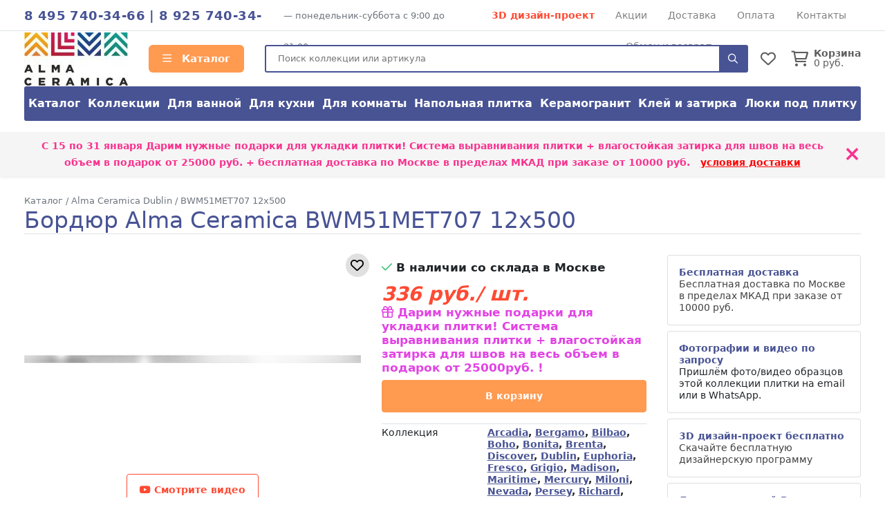

--- FILE ---
content_type: text/html; charset=UTF-8
request_url: https://alma-keramika.ru/collection/alma-ceramica-dublin/bwm51met707
body_size: 11704
content:
<!doctype html>
<html lang="ru">
<head>
    <meta charset="utf-8">
    <meta name="viewport" content="width=device-width, initial-scale=1, minimum-scale=1, maximum-scale=1">
    <meta name="csrf-token" content="8xDPg7ePTmXZxlmjzo0BCnvuPGW3IeVDjaFICtIN">
    <title>Бордюр Alma Ceramica BWM51MET707 12x500 - купить по цене 336 руб с бесплатной доставкой по Москве, затирка и система выравнивания в подарок</title>
            <meta name="description" content="бордюр Alma Ceramica BWM51MET707 – купить по выгодной цене в официальном интернет-магазине Alma Ceramica. Размер: 12x500Коллекция: Dublin. Артикул: BWM51MET707. В наличии . Доставка по Москве области со склада и всей России.">
                            <meta name="google-site-verification" content="heTMpI9UhrONeay9hRecVbD7OMjYbUYA6nSMqjMEHHs">
        <link rel="shortcut icon" type="image/x-icon" href="https://alma-keramika.ru/favicon.ico">
        <link media="all" type="text/css" rel="stylesheet" href="https://alma-keramika.ru/css/alma.css?id=714c2662750f70f9aeeb">
    <link media="all" type="text/css" rel="stylesheet" href="https://alma-keramika.ru/css/fontawesome.css?id=3b34ad77857e5c2aa99c">
    <script src="https://alma-keramika.ru/js/app.js?id=68ceae17c2fb82b7e1ba"></script>
            <link rel="canonical" href="https://alma-keramika.ru/collection/alma-ceramica-arcadia/bwm51met707"/>
            </head>
<body>
<div class="d-lg-none">
    <div class="mobile-menu-overlay" style="width:100%;background-color: rgba(255,255,255,0.2);display: none;">
        <div class="mobile-menu">
            <div class="mobile-menu-header">
                <div style="opacity: 1;float:left;line-height:16px;padding-top:12px;width:248px;font-weight: bold;color: white;">
                    <span style="font-size:1.4em;">
                        ALMA CERAMICA                    </span><br/>
                                            интернет магазин
                        
                                    </div>
                <a style="font-size: 30px;line-height: 55px;float:right;display:block;width:30px;text-align: right;"
                   onclick="closeMobileMenu()">
                    <img src="/ui/images/close-icon.png" alt="Close">
                </a>
                <div class="clearfix"></div>
            </div>
            <div class="mobile-menu-body">
                <ul ><li class=" level-0"  >
                                        <a class="mobile-menu-link" href="/"><i style="margin-right:8px;min-width:17px;" class="far fa-home"></i> Главная</a></li><li class=" level-0 mobile-menu-basket" style="display:none" >
                                        <a class="mobile-menu-link" href="https://alma-keramika.ru/basket"><i style="margin-right:8px;min-width:17px;" class="far fa-shopping-cart"></i> Корзина <span class="badge badge-danger">0</span></a></li><li class=" level-0 mobile-menu-favorites" style="display:none" >
                                        <a class="mobile-menu-link" href="https://alma-keramika.ru/favorites"><i style="margin-right:8px;min-width:17px;" class="far fa-heart"></i> Избранное <span class="badge badge-danger">0</span></a></li><li class="have-children level-0"  >
                                        <a class="mobile-menu-link" href="/katalog"><i style="margin-right:8px;min-width:17px;" class="far fa-bars"></i> Каталог</a><ul style="display: none;"><li class=" level-1"  >
                                        <a class="mobile-menu-link" href="/katalog">Каталог</a></li><li class=" level-1"  >
                                        <a class="mobile-menu-link" href="/katalog/kollekcionnaya">Коллекции</a></li><li class=" level-1"  >
                                        <a class="mobile-menu-link" href="/katalog/purpose_dlya-vannoy">Для ванной</a></li><li class=" level-1"  >
                                        <a class="mobile-menu-link" href="/katalog/purpose_dlya-kuhni">Для кухни</a></li><li class=" level-1"  >
                                        <a class="mobile-menu-link" href="/katalog/purpose_dlya-komnaty">Для комнаты</a></li><li class=" level-1"  >
                                        <a class="mobile-menu-link" href="/katalog/type_napolnaya?view=item">Напольная плитка</a></li><li class=" level-1"  >
                                        <a class="mobile-menu-link" href="/katalog/material_keramogranitnaya">Керамогранит</a></li><li class=" level-1"  >
                                        <a class="mobile-menu-link" href="/kak-prikleit">Клей и затирка</a></li><li class=" level-1"  >
                                        <a class="mobile-menu-link" href="/luki">Люки под плитку</a></li></ul></li><li class=" level-0"  >
                                        <a class="mobile-menu-link" href="/akciya"><i style="margin-right:8px;min-width:17px;" class="far fa-percent"></i> Скидки и акции</a></li><li class=" level-0"  >
                                        <a class="mobile-menu-link" href="/dizayn-proekt-3d">3D дизайн-проект</a></li><li class=" level-0"  >
                                        <a class="mobile-menu-link" href="/dostavka">Доставка</a></li><li class=" level-0"  >
                                        <a class="mobile-menu-link" href="/oplata">Способы оплаты</a></li><li class=" level-0"  >
                                        <a class="mobile-menu-link" href="/kontakty">Контакты</a></li><li class=" level-0"  >
                                        <a class="mobile-menu-link" href="/vozvrat">Обмен и возврат</a></li></ul>
            </div>
            <div class="mobile-menu-footer">
                <a href="tel:84957403466"
                   style="display:block;color:white;text-align: center;text-transform: uppercase;font-size:24px;">8 495 740-34-66</a>
                <div style="text-align: center;font-size: 11px;text-transform: uppercase;">
                                        понедельник-суббота                    с 9:00 до 21:00                </div>
            </div>
        </div>
    </div>

    <script>
        $().ready(function () {
            $('.mobile-menu-overlay').click(function () {
                closeMobileMenu();
            })

            //убираем активность, если есть вложенный активный элеменент
            $('.mobile-menu .mobile-menu-body li:has(li.active)').each(function (k, v) {
                $(v).removeClass('active');
                $(v).addClass('opened');
                $(v).find('> ul').show();
            })

            $('.mobile-menu').click(function (event) {
                event.stopPropagation();
            });

            Basket.on('add, remove', function (data) {
                if (data.basket.items.length > 0) {
                    $('.mobile-menu-basket').show().find('span').text(data.basket.items.length);
                    $('.header__icon-counter.basket-count').show().text(data.basket.items.length);
                } else {
                    $('.mobile-menu-basket').hide()
                    $('.header__icon-counter.basket-count').hide().text(data.basket.items.length);
                }
            });
            Favorites.on('add, remove', function (data) {
                if (data.favorites.count > 0) {
                    $('.mobile-menu-favorites').show().find('span').text(data.favorites.count);
                    $('.header__icon-counter.favorites-count').show().text(data.favorites.count);
                } else {
                    $('.mobile-menu-favorites').hide();
                    $('.header__icon-counter.favorites-count').hide().text(data.favorites.count);
                }
            });
        });

        $.fn.fadeSlideRight = function (speed, fn) {
            var divWidth = $(this).width();
            var that = this;
            return $(this).animate({
                'margin-left': '0%'
            }, speed || 400, function () {
                $.isFunction(fn) && fn.call(this);
            });
        }

        $.fn.fadeSlideLeft = function (speed, fn) {
            var that = this;
            return $(this).animate({
                'margin-left': '-100%'
            }, speed || 400, function () {
                $.isFunction(fn) && fn.call(this);
            });
        }

        $('.mobile-menu').attr('margin-left', '-100%');

        function openMobileMenu() {
            $('.mobile-menu-overlay').show();
            $('.mobile-menu').fadeSlideRight(350);
            $('body')
                .css('top', '-' + document.documentElement.scrollTop + 'px')
                .data('top', +document.documentElement.scrollTop)
                .addClass('noscroll');
        }

        function closeMobileMenu() {
            $('.mobile-menu').fadeSlideLeft(350, function () {
                $('.mobile-menu-overlay').hide();
            });
            var scrollTop = $('body').data('top');
            $('body').removeClass('noscroll').css('top', '').data('top', null);

            $(window).scrollTop(scrollTop)
        }

        $('.mobile-menu-body li.have-children > a').on('click', function (e) {
            e.stopPropagation();
            e.stopImmediatePropagation();
            e.preventDefault();

            let $el = $(this);

            var $li = $el.parent('li');
            if (!$li.hasClass('opened')) {
                $li.addClass('opened');

                var sub = $li.children('ul').slideDown();
                $li.siblings().not($li).removeClass('opened').find('ul').slideUp();
            } else {
                $li.removeClass('opened').find('ul').slideUp();
            }
        });

        $('.mobile-menu-body li.have-children > a').on('dblclick', function (e) {
            window.location = $(this).attr('href');
        });

        $('.mobile-menu li:not(.have-children)').on('click', function (e) {
            window.location = $(this).children('a').attr('href');
        });
    </script>
</div>
<header id="header">
            <div class="top-line border-bottom d-none d-lg-block">
            <div class="container d-flex">
                                    <div class="top-line__phones d-inline-block text-main-color">
                            <a href="tel:84957403466">8 495 740-34-66</a>                                                    | <a href="tel:89257403466">8 925 740-34-66</a>                                            </div>
                    <div class="top-line_mode d-none d-xl-inline-block ml-2 text-secondary" style="font-size:0.9em;">
                        —                             понедельник-суббота
                                                с 9:00 до 21:00
                    </div>
                                <div class="top-line__links d-flex flex-grow-1" style="flex-wrap: wrap;justify-content: space-evenly;">
                                            <a href="/dizayn-proekt-3d" class="text-danger font-weight-bold">3D дизайн-проект</a>
                                                                <a href="/akciya">Акции</a>
                                            <a href="/dostavka">Доставка</a>
                                            <a href="/oplata">Оплата</a>
                                            <a href="/kontakty">Контакты</a>
                                            <a href="/vozvrat">Обмен и возврат</a>
                                    </div>
            </div>
        </div>
        <div class="container">
        <div class="header align-items-center">
            <a class="mobile-header-button mobile-menu-opener d-lg-none" onclick="openMobileMenu()">
                <i class="far fa-bars"></i>
            </a>
            <a class="header__logo" href="/">
                <img src="/i/resize/theme/alma/logo.jpg__150x.jpg"
                     alt="Интернет-магазин Alma Ceramica"/>
            </a>
            <a href="/katalog"
               class="header__catalog-link float-left d-none d-lg-block" style="">
                <i class="far fa-bars" style="margin-right:10px;"></i> Каталог
            </a>
            <div class="header__search cursor-pointer">
                <form action="/search" method="GET">
                    <input placeholder="Поиск коллекции или артикула" class="search" autocomplete="off"
                           name="search"/>
                    <div onclick="$(event.currentTarget).closest('form').submit()" class="header__search-button">
                        <i class="far fa-search"></i>
                    </div>
                </form>
            </div>

            <div class="header__favorites-and-basket">
                <a href="https://alma-keramika.ru/favorites"
                   class="header__favorites d-inline-block position-relative">
                    <i class="header__icon far fa-heart"></i>
                    <span class="header__icon-counter favorites-count" style="display:none">
                        0
                    </span>
                </a>
                <script>
                    Favorites.on('add remove', function (data) {
                        $('.favorites-count').text(data.favorites.count);
                    })
                </script>
                                    <a href="https://alma-keramika.ru/basket" class="header__basket d-inline-block position-relative">
                        <i class="header__icon far fa-shopping-cart mr-2"></i>
                        <span class="header__icon-counter basket-count"
                                style="display:none">0</span>
                        <div class="float-right d-none d-sm-inline-block" style="line-height: 1;">
                            <div class="font-weight-bold">Корзина</div>
                            <div><span class="basket-price">0</span> руб.</div>
                        </div>
                    </a>
                                <a onclick="toggleMobileSearch()"
                   class="header__search-button d-inline-block position-relative d-md-none">
                    <i class="header__icon far fa-search"></i>
                </a>
                <script>
                    function toggleMobileSearch() {
                        let $header = $('.header');
                        $header.toggleClass('search-toggle');

                        if ($header.hasClass('search-toggle'))
                            $header.find('input').focus();
                    }
                </script>
            </div>
        </div>

        <div class="catalog-menu d-none d-lg-flex mb-3">
                            <a href="/katalog">Каталог</a>
                            <a href="/katalog/kollekcionnaya">Коллекции</a>
                            <a href="/katalog/purpose_dlya-vannoy">Для ванной</a>
                            <a href="/katalog/purpose_dlya-kuhni">Для кухни</a>
                            <a href="/katalog/purpose_dlya-komnaty">Для комнаты</a>
                            <a href="/katalog/type_napolnaya?view=item">Напольная плитка</a>
                            <a href="/katalog/material_keramogranitnaya">Керамогранит</a>
                            <a href="/kak-prikleit">Клей и затирка</a>
                            <a href="/luki">Люки под плитку</a>
                    </div>
    </div>

        
        </header>

    <!--/noindex-->
            <div class="top-action shadow-sm mb-3">
            <div class="container">
                <div class="row align-items-center">
                    <div class="col-12 py-2">
                        <div class="position-relative" style="padding-right:30px;">
                            С 15 по 31 января <b>Дарим нужные подарки для укладки плитки! Система выравнивания плитки + влагостойкая затирка для швов на весь объем</b> в подарок от 25000 руб.  + бесплатная доставка по Москве в пределах МКАД при заказе от 10000 руб.&nbsp;&nbsp;&nbsp;<u><a style="color:red" href="/dostavka">условия доставки</a></u>
                            <div class="top_action__close position-absolute cursor-pointer"
                                 onclick="hideActionLine();event.preventDefault();">
                                ×
                            </div>
                        </div>
                    </div>
                </div>
            </div>
        </div>
        <script>
            function hideActionLine() {
                setCookie('hide_action', 1);
                $('.top-action').hide();
            }
        </script>
            <!--/noindex-->
    <div class="container">
        <div class="breadcrumbs" itemscope itemtype="https://schema.org/BreadcrumbList">
        <span itemscope itemprop="itemListElement" itemtype="https://schema.org/ListItem">
                <a href="/katalog" itemprop="item">
                    <span itemprop="name">Каталог</span>
                </a>
                <meta itemprop="position" content="2"/>
            </span>
        /
            <span itemscope itemprop="itemListElement" itemtype="https://schema.org/ListItem">
                <a href="/collection/alma-ceramica-dublin" itemprop="item">
                    <span itemprop="name">Alma Ceramica Dublin</span>
                </a>
                <meta itemprop="position" content="3"/>
            </span>
        /
            <span itemscope itemprop="itemListElement" itemtype="https://schema.org/ListItem">
                <a href="/collection/alma-ceramica-arcadia/bwm51met707" itemprop="item">
                    <span itemprop="name">BWM51MET707 12x500</span>
                </a>
                <meta itemprop="position" content="4"/>
            </span>
        </div>
        <div itemscope itemtype="https://schema.org/Product">
            <meta itemprop="brand" content="Alma Ceramica"/>
        <meta itemprop="sku" content="24217"/>
            <meta itemprop="mpn" content="BWM51MET707"/>
        <h1 class="page-heading" itemprop="name">Бордюр Alma Ceramica BWM51MET707 12x500
            </h1>

    <div class="row">
        <div class="col-lg-5" style="text-align: center;">
            <div class="position-relative d-inline-block">
                <!--noindex-->
                <a class=" collection__favorites-button"
                   onclick="addToFavoritesClick(event.currentTarget)"
                   data-id="24217" data-model="Item"><i class="far fa-heart"></i></a>
                <!--/noindex-->
                                                                                        <img style="max-width: 100%;" itemprop="image" src="https://alma-keramika.ru/i/resize/item/24217_large.jpg"
                                 alt="бордюр Alma Ceramica BWM51MET707 фото"/>
                                                                        </div>
                                        <a class=" btn btn-outline-danger mt-3" href="https://youtube.com/embed/OVBqJxyeFcI" data-fancybox="video">
                    <i class="fab fa-youtube"></i> Смотрите видео
                </a>
            
                        <div class="text-secondary" itemprop="description">бордюр Alma Ceramica BWM51MET707 из
                коллекции Dublin. Размер 12x500                    , цвет светло-серый                </div>
        </div>
        <div class="col-lg-4">
                                    <div itemprop="offers" itemscope itemtype="https://schema.org/Offer" style="margin-bottom:12px;">
    <meta itemprop="availability" content="InStock"/>
    <meta itemprop="price" content="336"/>
    <meta itemprop="priceCurrency" content="RUB"/>
    <div itemprop="eligibleQuantity" itemscope itemtype="https://schema.org/QuantitativeValue">
        <meta itemprop="value" content="1">
        <meta itemprop="unitText" content="piece">
    </div>
    <div style="position: relative">
        <div style="font-size:1.2em;font-weight: bold;margin-top:8px;margin-bottom:12px;">
                            <span>
                    <i class="far fa-check text-success"></i> В наличии со склада в Москве
                </span>
                    </div>
    </div>
    <div class="clearfix"></div>
                        <div class="collection-price">
                                    <span itemprop="price" style="">336</span> руб./ шт.
                            </div>
                                            <div class="text-danger font-weight-bold mb-2" style="font-size:1.2em;">
                    <a data-toggle="modal" data-target="#skidka-modal" style="color:#e244e4">
                                                    <i class="far fa-gift"></i> Дарим нужные подарки для укладки плитки! Система выравнивания плитки + влагостойкая затирка для швов на весь объем в подарок
                                                 от 25000руб. 
                        !</a>
                </div>
                    
        <div class="clearfix"></div>
    
            <div class="row sm-gutters mt-1">
                            <script>
                    window['i_24217'] = [{"id":24217,"name":"BWM51MET707","size":"12x500","image":"https:\/\/alma-keramika.ru\/i\/resize\/item\/24217_small.jpg","image_large":"https:\/\/alma-keramika.ru\/i\/resize\/item\/24217_large.jpg","type":"\u0431\u043e\u0440\u0434\u044e\u0440","type_id":4,"price":336,"base_price":336,"count":0,"is_counted_by_square":false,"is_kratno_korobkam":false,"pack_tile_size":0.594,"pack_tile_count":99,"pack_price":33264,"collection_id":2746,"gift":0}];
                    itemCountChangeCallback = function (calculatorData) {
                        var count = calculatorData.basket[24217]['count'];
                        console.log(calculatorData);
                        if (count) {
                            $('.item-count-col').show();
                        } else {
                            $('.item-count-col').hide();
                        }

                        $('.item-count').text(count);
                                            };
                </script>
                <div class="col-12 col-md mb-1">
                                            <a style="width:100%"
                           onclick="showCalculatorWindow('i_24217', itemCountChangeCallback)"
                           class="btn btn-main2">В корзину</a>
                                    </div>
                                    <div class="col-12 col-md mb-1 item-count-col"
                          style="display: none" >
                        <a style="width:100%" href="https://alma-keramika.ru/basket" class="btn btn-outline-secondary px-0">
                            <i class="far fa-shopping-cart"></i>
                            <span class="item-count">0</span> шт.
                                                            /
                                <span class="item-square">0</span>
                                м²
                                                    </a>
                    </div>
                    </div>
        <div class="clearfix"></div>
    
    <div class="clearfix"></div>

            <div class="modal" id="skidka-modal" tabindex="-1" role="dialog" aria-hidden="true">
            <div class="modal-dialog modal-dialog-centered" role="document">
                <div class="modal-content">
                    <div class="modal-header">
                        <h5 class="modal-title">Дарим нужные подарки для укладки плитки! Система выравнивания плитки + влагостойкая затирка для швов на весь объем в подарок</h5>
                        <button type="button" class="close" data-dismiss="modal" aria-label="Close">
                            <span aria-hidden="true">&times;</span>
                        </button>
                    </div>
                    <div class="modal-body">
                                                                                                    <div class="mt-4">
                            <div class="text-danger font-weight-bold mb-2"
                                 style="font-size:1.2em;">С 15 по 31 января</div>
                                <b>Дарим нужные подарки для укладки плитки! Система выравнивания плитки + влагостойкая затирка для швов на весь объем</b> в подарок от 25000 руб.                                 + бесплатная доставка по Москве в пределах МКАД при заказе от 10000 руб.&nbsp;&nbsp;&nbsp;<u><a style="color:red" href="/dostavka">условия доставки</a></u>                        </div>
                        <div class="mt-2" style="text-decoration: underline">
                                                            Обязательно сообщите менеджеру, что хотите получить подарок после оформления заказа
                                                    </div>
                    </div>
                </div>
            </div>
        </div>
    </div>

            <table class="table table-sm table-attrs">
                <colgroup>
                    <col width="40%"/>
                    <col width="*"/>
                </colgroup>

                <tr>
                    <td>Коллекция</td>
                    <th><a href="https://alma-keramika.ru/collection/alma-ceramica-arcadia" style="">Arcadia</a>, <a href="https://alma-keramika.ru/collection/alma-ceramica-bergamo" style="">Bergamo</a>, <a href="https://alma-keramika.ru/collection/alma-ceramica-bilbao" style="">Bilbao</a>, <a href="https://alma-keramika.ru/collection/alma-ceramica-boho" style="">Boho</a>, <a href="https://alma-keramika.ru/collection/alma-ceramica-bonita" style="">Bonita</a>, <a href="https://alma-keramika.ru/collection/alma-ceramica-brenta" style="">Brenta</a>, <a href="https://alma-keramika.ru/collection/alma-ceramica-discover" style="">Discover</a>, <a href="https://alma-keramika.ru/collection/alma-ceramica-dublin" style="">Dublin</a>, <a href="https://alma-keramika.ru/collection/alma-ceramica-euphoria" style="">Euphoria</a>, <a href="https://alma-keramika.ru/collection/alma-ceramica-fresco" style="">Fresco</a>, <a href="https://alma-keramika.ru/collection/alma-ceramica-grigio" style="">Grigio</a>, <a href="https://alma-keramika.ru/collection/alma-ceramica-madison" style="">Madison</a>, <a href="https://alma-keramika.ru/collection/alma-ceramica-maritime" style="">Maritime</a>, <a href="https://alma-keramika.ru/collection/alma-ceramica-mercury" style="">Mercury</a>, <a href="https://alma-keramika.ru/collection/alma-ceramica-miloni" style="">Miloni</a>, <a href="https://alma-keramika.ru/collection/alma-ceramica-nevada" style="">Nevada</a>, <a href="https://alma-keramika.ru/collection/alma-ceramica-persey" style="">Persey</a>, <a href="https://alma-keramika.ru/collection/alma-ceramica-richard" style="">Richard</a>, <a href="https://alma-keramika.ru/collection/alma-ceramica-rivoli" style="">Rivoli</a>, <a href="https://alma-keramika.ru/collection/alma-ceramica-trevis" style="">Trevis</a>, <a href="https://alma-keramika.ru/collection/alma-ceramica-uno" style="">Uno</a>, <a href="https://alma-keramika.ru/collection/alma-ceramica-vegas" style="">Vegas</a>, <a href="https://alma-keramika.ru/collection/alma-ceramica-venezia" style="">Venezia</a>, <a href="https://alma-keramika.ru/collection/alma-ceramica-wood" style="">Wood</a>, <a href="https://alma-keramika.ru/collection/alma-ceramica-adelia" style="color:#adabab">Adelia</a>, <a href="https://alma-keramika.ru/collection/alma-ceramica-alaris" style="color:#adabab">Alaris</a>, <a href="https://alma-keramika.ru/collection/alma-ceramica-lea" style="color:#adabab">Lea</a>, <a href="https://alma-keramika.ru/collection/alma-ceramica-mattone" style="color:#adabab">Mattone</a>, <a href="https://alma-keramika.ru/collection/alma-ceramica-mirt" style="color:#adabab">Mirt</a>, <a href="https://alma-keramika.ru/collection/alma-ceramica-north" style="color:#adabab">North</a>, <a href="https://alma-keramika.ru/collection/alma-ceramica-vision" style="color:#adabab">Vision</a></th>
                </tr>
                                                                                            <tr>
                        <td>Размер, мм</td>
                        <th><a href="https://alma-keramika.ru/katalog/size_12x500?view=item">12x500</a></th>
                    </tr>
                                                                            <tr>
                        <td>Толщина, мм</td>
                        <th>9.0</th>
                    </tr>
                                                                                                <tr>
                        <td>Метров в коробке, м2</td>
                        <th>0.5940</th>
                    </tr>
                                                                            <tr>
                        <td>Кол-во в коробке</td>
                        <th>99</th>
                    </tr>
                                                                            <tr>
                        <td>Вес коробки, кг</td>
                        <th>10.800</th>
                    </tr>
                                                                            <tr>
                        <td>Поверхность</td>
                        <th><a href="https://alma-keramika.ru/katalog/surface_glyancevaya?view=item">глянцевая</a></th>
                    </tr>
                                                                                                                                                            <tr>
                        <td>Материал</td>
                        <th><a href="https://alma-keramika.ru/katalog/material_keramicheskaya?view=item">керамика</a></th>
                    </tr>
                                                                                                <tr>
                        <td>Тип товара</td>
                        <th><a href="https://alma-keramika.ru/katalog/type_bordyur?view=item">бордюр</a></th>
                    </tr>
                                                                            <tr>
                        <td>Применение</td>
                        <th></th>
                    </tr>
                            </table>

            <style>
                .table-attrs.table-sm th, .table-attrs.table-sm td {
                    padding: 0.3rem 0rem;
                }
            </style>


                            <a class="link text-main2-color d-block mb-2" style="font-size:18px; text-decoration: underline;"
                   href="/collection/alma-ceramica-dublin">
                    Коллекция Dublin                </a>
                                    <a href="https://alma-keramika.ru/i/resize/collection/2701-2800/2746_9219_images_full.jpg"
                       data-fancybox="item-collection-image"><img src="https://alma-keramika.ru/i/resize/collection/2701-2800/2746_9219_images_mini.jpg" class="mr-1 mb-1"></a>
                                    <a href="https://alma-keramika.ru/i/resize/collection/2701-2800/2746_9220_images_full.jpg"
                       data-fancybox="item-collection-image"><img src="https://alma-keramika.ru/i/resize/collection/2701-2800/2746_9220_images_mini.jpg" class="mr-1 mb-1"></a>
                                    </div>
        <div class="col-lg-3">
                            <div>
        <a data-toggle="modal" data-target="#dostavka-modal" class="benefit-block d-block card p-3">
            <b class="text-main-color">Бесплатная доставка</b>
                                        
                            <div>Бесплатная доставка по Москве в пределах МКАД при заказе от 10000 руб.</div>
                    </a>

                    <div class="card mt-2 p-3">
                <div class="font-weight-bold text-main-color">Фотографии и видео по запросу</div>
                Пришлём фото/видео образцов этой коллекции плитки на email или в WhatsApp.
            </div>
        
                    <a data-toggle="modal" data-target="#design-modal" class="benefit-block d-block card mt-2 p-3">
                <b class="text-main-color">3D дизайн-проект бесплатно</b><br/>
                Скачайте бесплатную дизайнерскую программу
            </a>
        
        <div class="card mt-2 p-3">
            <b class="text-main-color">Доставка по всей России</b><br/>
            Доставляем плитку Транспортными Компаниями<br/>
            <a class="mt-1 d-block font-weight-bold text-main2-color" style="text-decoration: underline" href="/dostavka#region">
                Калькулятор стоимости доставки
            </a>
        </div>

            </div>

    <div class="modal" id="dostavka-modal" tabindex="-1" role="dialog" aria-hidden="true">
        <div class="modal-dialog modal-dialog-centered" role="document">
            <div class="modal-content">
                <div class="modal-header">
                    <h5 class="modal-title">Стоимость доставки</h5>
                    <button type="button" class="close" data-dismiss="modal" aria-label="Close">
                        <span aria-hidden="true">&times;</span>
                    </button>
                </div>
                <div class="modal-body">
                    <style>
    .action-line {
        background-color: #fffdb1;
    }
</style>

<table class="table table-sm table-bordered table-responsive-sm">
    <colgroup>
        <col width="160px"/>
        <col width="60px"/>
    </colgroup>
    <thead>
    <tr>
        <th></th>
        <td>Срок</td>
        <td class="action-line">Стоимость по акции</td>
        <td>Стоимость</td>
    </tr>
    </thead>
    <tr>
        <th>
            <div>Москва и область</div>
        </th>
        <td>1-2 дня</td>
        <td class="action-line">
            Бесплатная доставка при покупке:<br/>
                            от 10000 руб.* — Москва в пределах МКАД<br/>
                            от 25000 руб.* — до 50 км от МКАД<br/>
                            от 50000 руб.* — до 100 км от МКАД<br/>
                        <span>Далее + 60 руб/км(вес до 1500 кг)</span>
        </td>
        <td>
            3000 руб.<br/>
            <span>Далее + 60 руб/км(вес до 1500 кг)</span>
        </td>
    </tr>
    
    
    
    
    
    
    
    
    <tr>
        <th>Самовывоз</th>
        <td>1 день</td>
        <td colspan="2">Бесплатно</td>
    </tr>
</table>

                </div>
                <div class="modal-footer text-center">
                    <a href="/dostavka" class="btn btn-main2">Подробные условия доставки</a>
                </div>
            </div>
        </div>
    </div>

    <div class="modal" id="design-modal" tabindex="-1" role="dialog" aria-hidden="true">
        <div class="modal-dialog modal-dialog-centered" role="document">
            <div class="modal-content">
                <div class="modal-header">
                    <h5 class="modal-title">3Д дизайн-проект</h5>
                    <button type="button" class="close" data-dismiss="modal" aria-label="Close">
                        <span aria-hidden="true">&times;</span>
                    </button>
                </div>
                <div class="modal-body">
                                            <div class="mt-2">
                            Доступна бесплатная программа для разработки дизайн-проект с любой коллекцией нашей плитки.
                        </div>

                        <div class="mt-2">Программа позволяет с легкостью создать собстенный интерьер и реализовать все идеи
                            с плиткой Alma Ceramica</div>

                        <div class="mt-2">Освоение программы занимает всего 10 минут.</div>

                        <div class="mt-2">Если у вас возникли проблемы с освоением программы, менеджер может помочь вам.</div>
                                    </div>
                <div class="modal-footer">
                    <a class="btn btn-main2" target="_blank" style="width:100%;"
                       href="https://www.almaceramica.ru/3d-design/ceramic-web">Скачать программу<i class="far fa-cloud-download"></i>
                    </a>
                </div>
            </div>
        </div>
    </div>

    <style>
        .benefit-block {
        }

        .benefit-block:hover {
            background-color: #eee;
        }
    </style>
                    </div>
    </div>

            <h2 class="mt-3">Другая плитка коллекции
            <a style="text-decoration: underline;" href="/collection/alma-ceramica-dublin">
                    Alma Ceramica Dublin</a>
        </h2>

        <div class="row collection-items-row">
                            <div class="col-lg-3 col-6 col-md-4 col-item-outer">
        <a class="zoomable" style="position: relative;" href="https://alma-keramika.ru/i/resize/item/24365_full.jpg" data-fancybox="lightbox[gal]"
       data-caption="Alma Ceramica TWU09DBL004">
        <img src="https://alma-keramika.ru/i/resize/item/24365_medium.jpg" style="width:100%;margin-top:1px;" alt="настенная плитка Alma Ceramica TWU09DBL004">
    </a>

    <a href="/collection/alma-ceramica-dublin/twu09dbl004" style="font-size:14px;line-height: 122%;display: block;">
        <div class="text-main-color font-weight-bold mt-2">TWU09DBL004</div>
    </a>
    <div class="text-secondary">Настенная плитка 249x500 7.5мм</div>

                        <div class="item-pack text-secondary">
                Упаковка: 1.494 м² =  12
                шт.
            </div>
        
        <div style="margin-top:12px;">
                            <div class="plitka-price mt-2 row no-gutters align-items-center">
                    <div class="col-6">
                                                    <b>1295</b>
                                                руб/                            м<sup>2</sup>
                                            </div>
                    <div class="col-6">
                                                    <a class="btn btn-main2 px-0" style="width:100%;text-align: center;"
                               onclick="showCalculatorWindow('i_24365')">В&thinsp;корзину</a>
                                            </div>
                    <script>
                        window['i_24365'] = [{"id":24365,"name":"TWU09DBL004","size":"249x500","image":"https:\/\/alma-keramika.ru\/i\/resize\/item\/24365_small.jpg","image_large":"https:\/\/alma-keramika.ru\/i\/resize\/item\/24365_large.jpg","type":"\u043d\u0430\u0441\u0442\u0435\u043d\u043d\u0430\u044f \u043f\u043b\u0438\u0442\u043a\u0430","type_id":1,"price":1295,"base_price":1295,"count":0,"is_counted_by_square":true,"is_kratno_korobkam":true,"pack_tile_size":1.494,"pack_tile_count":12,"pack_price":1935,"collection_id":null,"gift":0}];
                    </script>
                </div>
                    </div>
    </div>
                            <div class="col-lg-3 col-6 col-md-4 col-item-outer">
        <a class="zoomable" style="position: relative;" href="https://alma-keramika.ru/i/resize/item/24366_full.jpg" data-fancybox="lightbox[gal]"
       data-caption="Alma Ceramica TWU09DBL014">
        <img src="https://alma-keramika.ru/i/resize/item/24366_medium.jpg" style="width:100%;margin-top:1px;" alt="настенная плитка Alma Ceramica TWU09DBL014">
    </a>

    <a href="/collection/alma-ceramica-dublin/twu09dbl014" style="font-size:14px;line-height: 122%;display: block;">
        <div class="text-main-color font-weight-bold mt-2">TWU09DBL014</div>
    </a>
    <div class="text-secondary">Настенная плитка 249x500 7.5мм</div>

                        <div class="item-pack text-secondary">
                Упаковка: 1.37 м² =  11
                шт.
            </div>
        
        <div style="margin-top:12px;">
                            <div class="plitka-price mt-2 row no-gutters align-items-center">
                    <div class="col-6">
                                                    <b>1295</b>
                                                руб/                            м<sup>2</sup>
                                            </div>
                    <div class="col-6">
                                                    <a class="btn btn-main2 px-0" style="width:100%;text-align: center;"
                               onclick="showCalculatorWindow('i_24366')">В&thinsp;корзину</a>
                                            </div>
                    <script>
                        window['i_24366'] = [{"id":24366,"name":"TWU09DBL014","size":"249x500","image":"https:\/\/alma-keramika.ru\/i\/resize\/item\/24366_small.jpg","image_large":"https:\/\/alma-keramika.ru\/i\/resize\/item\/24366_large.jpg","type":"\u043d\u0430\u0441\u0442\u0435\u043d\u043d\u0430\u044f \u043f\u043b\u0438\u0442\u043a\u0430","type_id":1,"price":1295,"base_price":1295,"count":0,"is_counted_by_square":true,"is_kratno_korobkam":true,"pack_tile_size":1.37,"pack_tile_count":11,"pack_price":1774,"collection_id":null,"gift":0}];
                    </script>
                </div>
                    </div>
    </div>
                            <div class="col-lg-3 col-6 col-md-4 col-item-outer">
        <a class="zoomable" style="position: relative;" href="https://alma-keramika.ru/i/resize/item/24367_full.jpg" data-fancybox="lightbox[gal]"
       data-caption="Alma Ceramica TWU09DBL404">
        <img src="https://alma-keramika.ru/i/resize/item/24367_medium.jpg" style="width:100%;margin-top:1px;" alt="настенная плитка Alma Ceramica TWU09DBL404">
    </a>

    <a href="/collection/alma-ceramica-dublin/twu09dbl404" style="font-size:14px;line-height: 122%;display: block;">
        <div class="text-main-color font-weight-bold mt-2">TWU09DBL404</div>
    </a>
    <div class="text-secondary">Настенная плитка 249x500 7.5мм</div>

                        <div class="item-pack text-secondary">
                Упаковка: 1.494 м² =  12
                шт.
            </div>
        
        <div style="margin-top:12px;">
                            <div class="plitka-price mt-2 row no-gutters align-items-center">
                    <div class="col-6">
                                                    <b>1295</b>
                                                руб/                            м<sup>2</sup>
                                            </div>
                    <div class="col-6">
                                                    <a class="btn btn-main2 px-0" style="width:100%;text-align: center;"
                               onclick="showCalculatorWindow('i_24367')">В&thinsp;корзину</a>
                                            </div>
                    <script>
                        window['i_24367'] = [{"id":24367,"name":"TWU09DBL404","size":"249x500","image":"https:\/\/alma-keramika.ru\/i\/resize\/item\/24367_small.jpg","image_large":"https:\/\/alma-keramika.ru\/i\/resize\/item\/24367_large.jpg","type":"\u043d\u0430\u0441\u0442\u0435\u043d\u043d\u0430\u044f \u043f\u043b\u0438\u0442\u043a\u0430","type_id":1,"price":1295,"base_price":1295,"count":0,"is_counted_by_square":true,"is_kratno_korobkam":true,"pack_tile_size":1.494,"pack_tile_count":12,"pack_price":1935,"collection_id":null,"gift":0}];
                    </script>
                </div>
                    </div>
    </div>
                            <div class="col-lg-3 col-6 col-md-4 col-item-outer">
        <a class="zoomable" style="position: relative;" href="https://alma-keramika.ru/i/resize/item/29851_full.jpg" data-fancybox="lightbox[gal]"
       data-caption="Alma Ceramica GFA92WTD40R">
        <img src="https://alma-keramika.ru/i/resize/item/29851_medium.jpg" style="width:100%;margin-top:1px;" alt="керамогранит Alma Ceramica GFA92WTD40R">
    </a>

    <a href="/collection/alma-ceramica-dublin/gfa92wtd40r-29851" style="font-size:14px;line-height: 122%;display: block;">
        <div class="text-main-color font-weight-bold mt-2">GFA92WTD40R</div>
    </a>
    <div class="text-secondary">Керамогранит 200x900</div>

                        <div class="item-pack text-secondary">
                Упаковка: 1.62 м² =  9
                шт.
            </div>
        
        <div style="margin-top:12px;">
                            <div class="plitka-price mt-2 row no-gutters align-items-center">
                    <div class="col-6">
                                                    <b>2350</b>
                                                руб/                            м<sup>2</sup>
                                            </div>
                    <div class="col-6">
                                                    <a class="btn btn-main2 px-0" style="width:100%;text-align: center;"
                               onclick="showCalculatorWindow('i_29851')">В&thinsp;корзину</a>
                                            </div>
                    <script>
                        window['i_29851'] = [{"id":29851,"name":"GFA92WTD40R","size":"200x900","image":"https:\/\/alma-keramika.ru\/i\/resize\/item\/29851_small.jpg","image_large":"https:\/\/alma-keramika.ru\/i\/resize\/item\/29851_large.jpg","type":"\u043a\u0435\u0440\u0430\u043c\u043e\u0433\u0440\u0430\u043d\u0438\u0442","type_id":2,"price":2350,"base_price":2350,"count":0,"is_counted_by_square":true,"is_kratno_korobkam":true,"pack_tile_size":1.62,"pack_tile_count":9,"pack_price":3807,"collection_id":null,"gift":0}];
                    </script>
                </div>
                    </div>
    </div>
                    </div>
    
                <a href="/katalog/size_12x500?view=item"
           class="h2 mt-5 d-block text-main-color">Другая плитка 12x500</a>
        <div class="row">
                            <div class="col-lg-3 col-6 col-md-4 col-item-outer">
        <a class="zoomable" style="position: relative;" href="https://alma-keramika.ru/i/resize/item/24292_full.jpg" data-fancybox="lightbox[gal]"
       data-caption="Alma Ceramica BWM51MET808">
        <img src="https://alma-keramika.ru/i/resize/item/24292_medium.jpg" style="width:100%;margin-top:1px;" alt="бордюр Alma Ceramica BWM51MET808">
    </a>

    <a href="/collection/alma-ceramica-bergamo/bwm51met808" style="font-size:14px;line-height: 122%;display: block;">
        <div class="text-main-color font-weight-bold mt-2">BWM51MET808</div>
    </a>
    <div class="text-secondary">Бордюр 12x500 9мм</div>

    </div>
                            <div class="col-lg-3 col-6 col-md-4 col-item-outer">
        <a class="zoomable" style="position: relative;" href="https://alma-keramika.ru/i/resize/item/25611_full.jpg" data-fancybox="lightbox[gal]"
       data-caption="Alma Ceramica BWM51MET808 бордюр Metallic Glossy Gold 12*500*9">
        <img src="https://alma-keramika.ru/i/resize/item/25611_medium.jpg" style="width:100%;margin-top:1px;" alt="бордюр Alma Ceramica BWM51MET808 бордюр Metallic Glossy Gold 12*500*9">
    </a>

    <a href="/collection/alma-ceramica-bordyury-universalnye/bwm51met808-bordyur-metallic-glossy-gold-12-500-9" style="font-size:14px;line-height: 122%;display: block;">
        <div class="text-main-color font-weight-bold mt-2">BWM51MET808 бордюр Metallic Glossy Gold 12*500*9</div>
    </a>
    <div class="text-secondary">Бордюр 12x500</div>

    </div>
                            <div class="col-lg-3 col-6 col-md-4 col-item-outer">
        <a class="zoomable" style="position: relative;" href="https://alma-keramika.ru/i/resize/item/25612_full.jpg" data-fancybox="lightbox[gal]"
       data-caption="Alma Ceramica BWM51MET707 бордюр Metallic Glossy Silver 12*500*7 ">
        <img src="https://alma-keramika.ru/i/resize/item/25612_medium.jpg" style="width:100%;margin-top:1px;" alt="бордюр Alma Ceramica BWM51MET707 бордюр Metallic Glossy Silver 12*500*7 ">
    </a>

    <a href="/collection/alma-ceramica-bordyury-universalnye/bwm51met707-bordyur-metallic-glossy-silver-12-500-7" style="font-size:14px;line-height: 122%;display: block;">
        <div class="text-main-color font-weight-bold mt-2">BWM51MET707 бордюр Metallic Glossy Silver 12*500*7 </div>
    </a>
    <div class="text-secondary">Бордюр 12x500</div>

    </div>
                    </div>
    
            <p style="text-align: justify">
                Бордюр Alma Ceramica BWM51MET707 недорого. бордюр Alma Ceramica BWM51MET707 -
            это высококачественная керамическая плитка и кафель, произведенные в России. В
            интернет-магазине alma-keramika.ru вы можете купить плитку коллекции
                Alma Ceramica Dublin. Мы продаем плитку бордюр Alma Ceramica BWM51MET707 и
            другую керамику "Alma Ceramica Россия" в Москве и московской области, с доставкой
            на
            дом. По вопросам покупки обращайтесь по телефону 8 495 740-34-66        </p>
    </div>
    </div>
<script type="text/html" id="add2basket-window-template">
        <div class="b-calculator">
            <div class="collection-calculator"></div>
        </div>
    </script>

    <script type="text/html" id="added-window-template">
        <div class="row sm-gutters">
            <div class="col-4">
                <a class="btn btn-outline-secondary" style="width:100%;" data-dismiss="modal">Закрыть</a>
            </div>
            <div class="col-8">
                <a class="btn btn-main2" style="width:100%;" href="https://alma-keramika.ru/basket/checkout">Оформить заказ</a>
            </div>
        </div>
    </script>

    <script type="text/html" id="collection-calculator-template">
        <table class="collection-calculator-table table table-sm">
            <thead>
            <tr>
                <th></th>
                <th>Позиция</th>
                <th class="text-center">Цена</th>
                <th class="text-center">Коробки</th>
                <th class="text-center">Площадь, м²</th>
                <th class="text-center">Кол-во</th>
                <th>Итог</th>
            </tr>
            </thead>
            <% _.each(tiles, function(t){%>
            <tr data-item-id="<%=t.id%>" class="item">
                <td class="calculator-column-image text-center">
                    <a target="_blank" href="<%=t.image_large%>"
                       data-caption="<%=t.name%>" class="zoomable"
                       data-fancybox="calculator"
                       title="<%=t.name%>">
                        <img src="<%=t.image%>"/>
                    </a>
                </td>
                <td class="calculator-column-description">
                    <div class="calculator-item-name text-main-color"><%=t.name%></div>
                    <div class="calculator-item-size text-secondary"><%=t.size%></div>
                    <div class="calculator-item-type text-secondary"><%=t.type%></div>
                </td>
                <td class="calculator-column-price">
                    <% if (t.price) { %>
                    <div>
                        <% if (t.price < t.base_price){%>
                        <span class="calculator-item-old-price"
                              style="text-decoration: line-through;font-size:0.85em;color:gray;"><%=t.base_price%></span>
                        <% } %>
                        <span><%=t.price%>&thinsp;₽&thinsp;/<%=t.is_counted_by_square ? 'м²' : 'шт'%></span>
                    </div>
                    <% if (t.price < t.base_price){%>
                    <div class="calculator-item-discount text-danger">скидка <%=t.base_price - t.price%>&thinsp;₽
                    </div>
                    <% } %>
                                            <% if (t.is_kratno_korobkam){ %>
                    <div class="text-info">Отгружается<br/> кратно коробкам</div>
                    <% } %>
                                        <% } else { %>
                    не указано
                    <% } %>
                </td>
                <td class="calculator-column-pack">
                    <% if (t.pack_tile_count && t.is_kratno_korobkam){ %>
                    <a class="plusminus decrement noselect">-</a>
                    <div class="input-wrap">
                        <input class="item-pack unit form-control text-center" data-unit="pack" type="number"
                        <%=t.is_kratno_korobkam ? '' : 'disabled="disabled"'%> />
                    </div>
                    <a class="plusminus increment noselect">+</a>
                    <% } %>

                    <% if (t.is_kratno_korobkam && (parseFloat(t.pack_tile_size) || t.pack_tile_count)){ %>
                    <div class="subtext position-relative" style="margin-bottom:-1em;">
                        В коробке:
                    </div>
                    <% } %>
                </td>
                <td class="calculator-column-square">
                    <a class="plusminus decrement noselect">-</a>
                    <div class="input-wrap">
                        <input class="item-size unit form-control text-center" data-unit="size" type="text"/>
                    </div>
                    <a class="plusminus increment noselect">+</a>


                    <% if (t.is_kratno_korobkam && parseFloat(t.pack_tile_size)){ %>
                    <div class="subtext position-relative" style="margin-bottom:-1em;">
                        <%=t.pack_tile_size%> м²
                    </div>
                    <% } %>
                </td>
                <td class="calculator-column-count">
                    <a class="plusminus decrement noselect">-</a>
                    <div class="input-wrap">
                        <input class="item-count unit form-control text-center" type="number" data-unit="count"/>
                    </div>
                    <a class="plusminus increment noselect">+</a>

                    <% if (t.is_kratno_korobkam && t.pack_tile_count){ %>
                    <div class="subtext position-relative" style="margin-bottom:-1em;">
                        <%=t.pack_tile_count%> шт.
                    </div>
                    <% } %>
                </td>
                <td class="calculator-column-total item-price" style="vertical-align:middle">0 ₽</td>
                <td class="clearfix"></td>
            </tr>
            <% }); %>
        </table>

        <div class="calculator__summary m-0" style="width:100%;">
            <div class="row sm-gutters align-items-center">
                <div class="col-6 col-sm-3 text-right">
                    <% if (tiles.length > 1){%>
                    <div class="total-square text-right"></div>
                    <% } %>
                </div>
                <div class="col-6 col-sm-3 text-center">
                    <div class="total-gift"></div>
                    <div class="total-discount text-danger"></div>
                    <div class="total-price mb-1" style="font-weight: bold;font-size:21px;"></div>
                </div>
                <div class="col-12 col-sm-6 d-flex">
                    <button type="button" class="btn btn-main2 add-to-basket" style="flex: 1 0 auto;"><i
                                class="far fa-shopping-cart"></i> Добавить в корзину
                    </button>
                    <button type="button" class="btn btn-outline-secondary ml-1 save-calculator"
                            title="Сохранить расчёт"><i class="far fa-save"></i></button>
                </div>
            </div>
        </div>
    </script>

    <script>
        function inputPlus(el) {
            let $input = $(el).prev();
            $input.val(parseInt($input.val()) + 1).change()
        }

        function inputMinus(el) {
            let $input = $(el).next();
            let val = parseInt($input.val()) - 1;
            if (val < 0)
                val = 0;
            $input.val(val).change();
        }
    </script>

<!--/noindex-->
<div id="share-modal" class="modal" tabindex="-1" role="dialog">
    <div class="modal-dialog modal-dialog-centered" role="document">
        <div class="modal-content">
            <div class="modal-header">
                <h5 class="modal-title">Сохранить избранное</h5>
                <button type="button" class="close" data-dismiss="modal" aria-label="Close">
                    <span aria-hidden="true">&times;</span>
                </button>
            </div>
            <div class="modal-body">
                <p class="text-secondary mt-2">
                    Ссылку можно открыть на любом устройстве
                </p>
                <div class="input-group mb-3">
                    <input type="text" class="form-control" readonly style="height:50px;"/>
                    <div class="input-group-append">
                        <button type="button" class="btn btn-outline-info"
                                onclick="copyBasketUrl(event.currentTarget)"><i class="far fa-copy"></i> Копировать
                        </button>
                    </div>
                </div>
                <div class="d-md-none text-center">
                    <div class=" mb-3">Или</div>
                    <button type="button" class="btn btn-main2 col-8" data-dismiss="modal"
                            onclick="shareBasket(event.currentTarget, 'alma-keramika.ru')">
                        Отправить
                    </button>
                </div>
            </div>
        </div>
    </div>
</div>
<!--/noindex-->
<footer>
    <div class="container" style="padding:30px 30px 60px 30px;line-height: 200%;margin-top:30px;position:relative">
        <div class="row">
            <div class="footer__column col-sm-6 col-lg-3 mb-3">
                <div class="foot-heading">Информация для покупателей</div>
                <a href="/katalog">Каталог</a><br/>
                                                                                <a href="/dostavka">Доставка</a><br/>
                                                                                                    <a href="/oplata">Способы оплаты</a><br/>
                                                                                                    <a href="/kontakty">Контакты</a><br/>
                                                                                                    <a href="/politika-konfidencialnosti">Политика конфиденциальности</a><br/>
                                                                                                    <a href="/about">Сведения о юридическом лице</a><br/>
                                                </div>
                            <div class="footer__column col-sm-6 col-lg-3 mb-3">
                    <div class="foot-heading">
                                                    Официальный сайт Alma Ceramica
                                            </div>
                    <a href="https://www.almaceramica.ru" rel="nofollow"
                       target="_blank">www.almaceramica.ru</a>
                </div>
                                        <div class="footer__column col-sm-6 col-lg-3 mb-3">
                    <div class="foot-heading">Контакты</div>
                    <i class="far fa-phone"></i>
                    <a href="tel:84957403466">8 495 740-34-66</a>
                                            , <a href="tel:89257403466">8 925 740-34-66</a>                                        <br/>
                                            понедельник-суббота
                     с 9:00 до 21:00                    <br/>
                    <i class="far fa-envelope"></i>
                    <a href="&#109;ai&#x6c;&#116;o:sa&#108;&#x65;s&#x40;a&#108;&#109;a-&#107;er&#97;mi&#107;&#x61;&#x2e;&#114;u">sales@alma-keramika.ru</a>
                    <br/>
                </div>
                        <div class="footer__column col-sm-6 col-lg-3 mb-3">
                <div class="foot-heading">
                    <a href="https://alma-keramika.ru/sitemap">
                        <i class="far fa-sitemap"></i> Карта сайта
                    </a>
                </div>
            </div>
        </div>
        <div class="pull-right">
            © 2012-2026 Онлайн-магазин Alma Ceramica<br/>
            Информация на сайте не является публичной офертой
        </div>
    </div>
</footer>
<div style="margin-top:20px;text-align: right;display:none;">
            <!-- Yandex.Metrika counter -->
        <script>
            (function (m, e, t, r, i, k, a) {
                m[i] = m[i] || function () {
                    (m[i].a = m[i].a || []).push(arguments)
                };
                m[i].l = 1 * new Date();
                k = e.createElement(t), a = e.getElementsByTagName(t)[0], k.async = 1, k.src = r, a.parentNode.insertBefore(k, a)
            })
            (window, document, "script", "https://mc.yandex.ru/metrika/tag.js", "ym");

            ym(50446690, "init", {
                clickmap: true,
                trackLinks: true,
                accurateTrackBounce: true,
                webvisor: true
            });
        </script>
        <noscript>
            <div><img src="https://mc.yandex.ru/watch/50446690" style="position:absolute; left:-9999px;" alt=""/>
            </div>
        </noscript>
        <!-- /Yandex.Metrika counter -->
    
                <script>
            (function (i, s, o, g, r, a, m) {
                i['GoogleAnalyticsObject'] = r;
                i[r] = i[r] || function () {
                    (i[r].q = i[r].q || []).push(arguments)
                }, i[r].l = 1 * new Date();
                a = s.createElement(o),
                    m = s.getElementsByTagName(o)[0];
                a.async = 1;
                a.src = g;
                m.parentNode.insertBefore(a, m)
            })(window, document, 'script', '//www.google-analytics.com/analytics.js', 'ga');

            ga('create', 'UA-49707989-4 ', 'alma-keramika.ru');
            ga('send', 'pageview');
        </script>
    </div>
</body>
</html>
